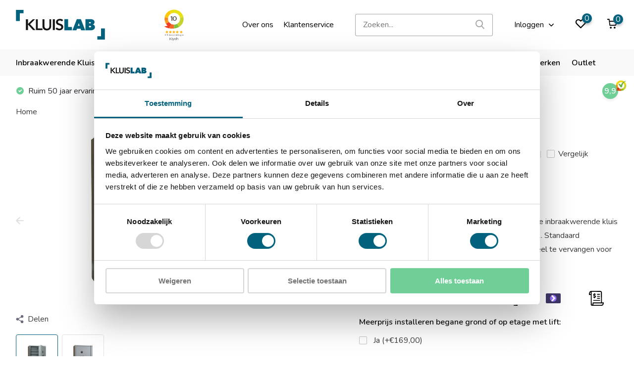

--- FILE ---
content_type: text/html;charset=utf-8
request_url: https://www.kluislab.nl/wertheim-bm-20.html
body_size: 14887
content:
<!doctype html>
<html lang="nl" class="product-page enable-overflow">
	<head>
            <meta charset="utf-8"/>
<!-- [START] 'blocks/head.rain' -->
<!--

  (c) 2008-2026 Lightspeed Netherlands B.V.
  http://www.lightspeedhq.com
  Generated: 23-01-2026 @ 10:09:23

-->
<link rel="canonical" href="https://www.kluislab.nl/wertheim-bm-20.html"/>
<link rel="alternate" href="https://www.kluislab.nl/index.rss" type="application/rss+xml" title="Nieuwe producten"/>
<meta name="robots" content="noodp,noydir"/>
<meta name="google-site-verification" content="PE9dNTJKo3NhKZ6i9hBlo4H7rucs67QnfKB3Usvx1kY"/>
<meta property="og:url" content="https://www.kluislab.nl/wertheim-bm-20.html?source=facebook"/>
<meta property="og:site_name" content="Kluislab"/>
<meta property="og:title" content="Gecertificeerde Wertheim BM 20 kluis kopen"/>
<meta property="og:description" content="Wertheim BM 20 kopen? Ontdek KluisLab. Expert in gecertificeerde documentenkluizen. Professionele installatie &amp; verankering. 3 jaar garantie."/>
<meta property="og:image" content="https://cdn.webshopapp.com/shops/334294/files/392776368/wertheim-wertheim-bm-20.jpg"/>
<script src="https://www.googletagmanager.com/gtag/js?id=AW-356460603"></script>
<script>
window.dataLayer = window.dataLayer || [];
function gtag(){dataLayer.push(arguments);}
gtag('js', new Date());

gtag('config', 'AW-356460603',
{'allow_enhanced_conversions':true});
</script>
<script>
(function(){function t(t,e,r){if("cookie"===t){var n=document.cookie.split(";");for(var o=0;o<n.length;o++){var i=n[o].split("=");if(i[0].trim()===e)return i[1]}}else if("localStorage"===t)return localStorage.getItem(e);else if("jsVariable"===t)return window[e];else console.warn("invalid uid source",t)}function e(e,r,n){var o=document.createElement("script");o.async=!0,o.src=r,e.insertBefore(o,n)}function r(r,n,o,i,a){var c,s=!1;try{var u=navigator.userAgent,f=/Version\/([0-9\._]+)(.*Mobile)?.*Safari.*/.exec(u);f&&parseFloat(f[1])>=16.4&&(c=t(o,i,""),s=!0)}catch(t){console.error(t)}var l=window[a]=window[a]||[];l.push({"gtm.start":(new Date).getTime(),event:"gtm.js"});var g=r+"/script.js?id="+n+(s?"&enableCK=true":"")+(c?"&mcookie="+encodeURIComponent(c):""),d=document.getElementsByTagName("script")[0];e(d.parentNode,g,d)}r('https://toekomst.kluislab.nl',"GTM-WMR2XHG","undefined","undefined","dataLayer")})();
</script>
<!--[if lt IE 9]>
<script src="https://cdn.webshopapp.com/assets/html5shiv.js?2025-02-20"></script>
<![endif]-->
<!-- [END] 'blocks/head.rain' -->
		<meta http-equiv="x-ua-compatible" content="ie=edge">
		<title>Gecertificeerde Wertheim BM 20 kluis kopen - Kluislab</title>
		<meta name="description" content="Wertheim BM 20 kopen? Ontdek KluisLab. Expert in gecertificeerde documentenkluizen. Professionele installatie &amp; verankering. 3 jaar garantie.">
		<meta name="keywords" content="Wertheim, Wertheim, BM, 20">
		<meta name="theme-color" content="#ffffff">
		<meta name="MobileOptimized" content="320">
		<meta name="HandheldFriendly" content="true">
		<meta name="viewport" content="width=device-width, initial-scale=1, initial-scale=1, minimum-scale=1, maximum-scale=1, user-scalable=no">
		<meta name="author" content="https://www.dmws.nl/">
		
		<link rel="preconnect" href="https://fonts.googleapis.com">
		<link rel="dns-prefetch" href="https://fonts.googleapis.com">
				<link rel="preconnect" href="//cdn.webshopapp.com/">
		<link rel="dns-prefetch" href="//cdn.webshopapp.com/">
    
    		<link rel="preload" href="https://fonts.googleapis.com/css?family=Nunito:300,400,500,600,700,800,900%7CNunito:300,400,500,600,700,800,900&display=swap" as="style">
    <link rel="preload" href="https://cdn.webshopapp.com/shops/334294/themes/178825/assets/owl-carousel-min.css?20250811160954" as="style">
    <link rel="preload" href="https://cdn.webshopapp.com/shops/334294/themes/178825/assets/fancybox.css?20250811160954" as="style">
    <link rel="preload" href="https://cdn.webshopapp.com/shops/334294/themes/178825/assets/icomoon.css?20250811160954" as="style">
    <link rel="preload" href="https://cdn.webshopapp.com/shops/334294/themes/178825/assets/compete.css?20250811160954" as="style">
    <link rel="preload" href="https://cdn.webshopapp.com/shops/334294/themes/178825/assets/custom.css?20250811160954" as="style">
    
    <link rel="preload" href="https://cdn.webshopapp.com/shops/334294/themes/178825/assets/jquery-3-4-1-min.js?20250811160954" as="script">
    <link rel="preload" href="https://cdn.webshopapp.com/shops/334294/themes/178825/assets/jquery-ui.js?20250811160954" as="script">
    <link rel="preload" href="https://cdn.webshopapp.com/shops/334294/themes/178825/assets/js-cookie-min.js?20250811160954" as="script">
    <link rel="preload" href="https://cdn.webshopapp.com/shops/334294/themes/178825/assets/owl-carousel-min.js?20250811160954" as="script">
    <link rel="preload" href="https://cdn.webshopapp.com/shops/334294/themes/178825/assets/fancybox.js?20250811160954" as="script">
    <link rel="preload" href="https://cdn.webshopapp.com/shops/334294/themes/178825/assets/lazyload.js?20250811160954" as="script">
    <link rel="preload" href="https://cdn.webshopapp.com/assets/gui.js?2025-02-20" as="script">
    <link rel="preload" href="https://cdn.webshopapp.com/shops/334294/themes/178825/assets/script.js?20250811160954" as="script">
    <link rel="preload" href="https://cdn.webshopapp.com/shops/334294/themes/178825/assets/custom.js?20250811160954" as="script">
        
    <link href="https://fonts.googleapis.com/css?family=Nunito:300,400,500,600,700,800,900%7CNunito:300,400,500,600,700,800,900&display=swap" rel="stylesheet" type="text/css">
    <link rel="stylesheet" href="https://cdn.webshopapp.com/shops/334294/themes/178825/assets/owl-carousel-min.css?20250811160954" type="text/css">
    <link rel="stylesheet" href="https://cdn.webshopapp.com/shops/334294/themes/178825/assets/fancybox.css?20250811160954" type="text/css">
    <link rel="stylesheet" href="https://cdn.webshopapp.com/shops/334294/themes/178825/assets/icomoon.css?20250811160954" type="text/css">
    <link rel="stylesheet" href="https://cdn.webshopapp.com/shops/334294/themes/178825/assets/compete.css?20250811160954" type="text/css">
    <link rel="stylesheet" href="https://cdn.webshopapp.com/shops/334294/themes/178825/assets/custom.css?20250811160954" type="text/css">
    
    <script src="https://cdn.webshopapp.com/shops/334294/themes/178825/assets/jquery-3-4-1-min.js?20250811160954"></script>

		<link rel="icon" type="image/x-icon" href="https://cdn.webshopapp.com/shops/334294/themes/178825/v/1118095/assets/favicon.ico?20220131151408">
		<link rel="apple-touch-icon" href="https://cdn.webshopapp.com/shops/334294/themes/178825/v/1118095/assets/favicon.ico?20220131151408">
    
    <meta name="msapplication-config" content="https://cdn.webshopapp.com/shops/334294/themes/178825/assets/browserconfig.xml?20250811160954">
<meta property="og:title" content="Gecertificeerde Wertheim BM 20 kluis kopen">
<meta property="og:type" content="website"> 
<meta property="og:site_name" content="Kluislab">
<meta property="og:url" content="https://www.kluislab.nl/">
<meta property="og:image" content="https://cdn.webshopapp.com/shops/334294/files/392776368/1000x1000x2/wertheim-wertheim-bm-20.jpg">
<meta name="twitter:title" content="Gecertificeerde Wertheim BM 20 kluis kopen">
<meta name="twitter:description" content="Wertheim BM 20 kopen? Ontdek KluisLab. Expert in gecertificeerde documentenkluizen. Professionele installatie &amp; verankering. 3 jaar garantie.">
<meta name="twitter:site" content="Kluislab">
<meta name="twitter:card" content="https://cdn.webshopapp.com/shops/334294/themes/178825/assets/logo.png?20250811160954">
<meta name="twitter:image" content="https://cdn.webshopapp.com/shops/334294/themes/178825/v/1118967/assets/big-block-bg.jpg?20220131151408">
<script type="application/ld+json">
  [
        {
      "@context": "http://schema.org",
      "@type": "Product", 
      "itemCondition": "https://schema.org/NewCondition",
      "name": "Wertheim Wertheim BM 20",
      "url": "https://www.kluislab.nl/wertheim-bm-20.html",
      "brand": "Wertheim",      "description": "&lt;p&gt;Deze &lt;a href=&quot;https://www.kluislab.nl/brands/wertheim/&quot;&gt;Wertheim kluis&lt;/a&gt; is standaard uitgevoerd met een dubbelbaard sleutelslot, optioneel te vervangen voor een elektronisch codeslot.&lt;/p&gt;<br />
&lt;ul&gt;<br />
&lt;li&gt;Officieel ECB-S EN 1143-1 klasse II gecertificeerde &lt;a href=&quot;https://www.kluislab.nl/documentkluis/&quot;&gt;documentenkluis&lt;/a&gt;&lt;/li&gt;<br />
&lt;li&gt;Perfect voor het veilig opbergen van geld, kostbaarheden, documenten en andere waardevolle objecten&lt;/li&gt;<br />
&lt;li&gt;Voldoet aan de eisen van alle Europese verzekeraars&lt;strong&gt; (meer informatie beschikbaar via de klantenservice)&lt;/strong&gt;&lt;/li&gt;<br />
&lt;/ul&gt;<br />
&lt;p&gt;&lt;strong&gt;Euronorm certificering en sluitwerk&lt;/strong&gt;&lt;/p&gt;<br />
&lt;ul&gt;<br />
&lt;li&gt;Officieel Europees gecertificeerd door ECB-S in de klasse 2 / grade II / CEN 2 conform &lt;a href=&quot;https://www.kluislab.nl/klasse-kluizen/en-1143-1/&quot;&gt;EN 1143-1&lt;/a&gt;&lt;/li&gt;<br />
&lt;li&gt;Waardeberging: € 25.000,- voor contant geld / € 50.000,- voor kostbaarheden&lt;/li&gt;<br />
&lt;li&gt;Brandwerend dubbelwandige constructie conform &lt;a href=&quot;https://www.kluislab.nl/klasse-kluizen/din-4102/&quot;&gt;DIN 4102&lt;/a&gt; bouwwijze&lt;/li&gt;<br />
&lt;li&gt;Kluisdeur is standaard uitgevoerd met een dubbelbaard sleutelslot, optioneel te vervangen voor een electronisch codeslot.&lt;/li&gt;<br />
&lt;li&gt;Optioneel uit te breiden met een alarmbox, seimische kluisdetector of trilcontact.&lt;/li&gt;<br />
&lt;li&gt;Zware stalen ronde verchroomde schoten aan bovenzijde, onderzijde en linkerzijde&lt;/li&gt;<br />
&lt;li&gt;Aan de scharnierzijde valt een blinde schoot in de sponning van de kluis voor extra beveiliging&lt;/li&gt;<br />
&lt;li&gt;Sloten en sluitwerk worden beschermd door mangaanstalen harde platen en relockers&lt;/li&gt;<br />
&lt;/ul&gt;<br />
&lt;p&gt;&lt;strong&gt;Technische specificaties&lt;/strong&gt;&lt;/p&gt;<br />
&lt;ul&gt;<br />
&lt;li&gt;Uitwendige afmetingen: 735 x 545 x 442 mm&lt;/li&gt;<br />
&lt;li&gt;Inwendige afmetingen: 685 x 495 x 310 mm&lt;/li&gt;<br />
&lt;li&gt;Volume: 105 liter&lt;/li&gt;<br />
&lt;li&gt;Gewicht: 205 kg&lt;/li&gt;<br />
&lt;li&gt;Kleur: grijs&lt;/li&gt;<br />
&lt;li&gt;Aantal in hoogte verstelbare uitneembare legborden: 1&lt;/li&gt;<br />
&lt;li&gt;Te verankeren via 1 ankergat in de bodem en 1 ankergat in de achterwand&lt;/li&gt;<br />
&lt;/ul&gt;",      "image": [
"https://cdn.webshopapp.com/shops/334294/files/392776368/1500x1500x2/wertheim-wertheim-bm-20.jpg","https://cdn.webshopapp.com/shops/334294/files/392776372/1500x1500x2/wertheim-wertheim-bm-20.jpg"],
      "gtin13": "8712897020147",      "mpn": "071073201",      "offers": {
  "@type": "Offer",
  "price": "2934.00",
  "url": "https://www.kluislab.nl/wertheim-bm-20.html",
  "priceValidUntil": "2027-01-23",
  "priceCurrency": "EUR",
  "availability": "https://schema.org/InStock",
  "inventoryLevel": "0",
  "shippingDetails": [
    {
      "@type": "OfferShippingDetails",
      "shippingRate": {
        "@type": "MonetaryAmount",
        "value": 0.00,
        "currency": "EUR"
      },
      "shippingDestination": {
        "@type": "DefinedRegion",
        "addressCountry": "NL"
      },
      "deliveryTime": {
        "@type": "ShippingDeliveryTime",
        "handlingTime": {
          "@type": "QuantitativeValue",
          "minValue": 1,
          "maxValue": 6,
          "unitCode": "DAY"
        },
        "transitTime": {
          "@type": "QuantitativeValue",
          "minValue": 0,
          "maxValue": 0,
          "unitCode": "DAY"
        }
      }
    },
    {
      "@type": "OfferShippingDetails",
      "shippingRate": {
        "@type": "MonetaryAmount",
        "value": 0.00,
        "currency": "EUR"
      },
      "shippingDestination": {
        "@type": "DefinedRegion",
        "addressCountry": "BE"
      },
      "deliveryTime": {
        "@type": "ShippingDeliveryTime",
        "handlingTime": {
          "@type": "QuantitativeValue",
          "minValue": 1,
          "maxValue": 6,
          "unitCode": "DAY"
        },
        "transitTime": {
          "@type": "QuantitativeValue",
          "minValue": 0,
          "maxValue": 0,
          "unitCode": "DAY"
        }
      }
    }
  ]
}
,
"hasMerchantReturnPolicy": {
  "@type": "MerchantReturnPolicy",
  "applicableCountry": ["NL", "BE"],
  "returnPolicyCategory": "https://schema.org/MerchantReturnFiniteReturnWindow",
  "merchantReturnDays": 14,
  "returnMethod": "https://schema.org/ReturnByMail",
  "returnFees": "https://schema.org/FreeReturn"
}
          },
        {
      "@context": "http://schema.org/",
      "@type": "Organization",
      "url": "https://www.kluislab.nl/",
      "name": "Kluislab",
      "legalName": "Kluislab",
      "description": "Wertheim BM 20 kopen? Ontdek KluisLab. Expert in gecertificeerde documentenkluizen. Professionele installatie &amp; verankering. 3 jaar garantie.",
      "logo": "https://cdn.webshopapp.com/shops/334294/themes/178825/assets/logo.png?20250811160954",
      "image": "https://cdn.webshopapp.com/shops/334294/themes/178825/v/1118967/assets/big-block-bg.jpg?20220131151408",
      "contactPoint": {
        "@type": "ContactPoint",
        "contactType": "Customer service",
        "telephone": "085 303 8252"
      },
      "address": {
        "@type": "PostalAddress",
        "streetAddress": "De Flammert 1002 E",
        "addressLocality": "Nederland",
        "postalCode": "5854 NA Bergen (LB)",
        "addressCountry": "NL"
      }
         
    },
    { 
      "@context": "http://schema.org", 
      "@type": "WebSite", 
      "url": "https://www.kluislab.nl/", 
      "name": "Kluislab",
      "description": "Wertheim BM 20 kopen? Ontdek KluisLab. Expert in gecertificeerde documentenkluizen. Professionele installatie &amp; verankering. 3 jaar garantie.",
      "author": [
        {
          "@type": "Organization",
          "url": "https://www.dmws.nl/",
          "name": "DMWS B.V.",
          "address": {
            "@type": "PostalAddress",
            "streetAddress": "Klokgebouw 195 (Strijp-S)",
            "addressLocality": "Eindhoven",
            "addressRegion": "NB",
            "postalCode": "5617 AB",
            "addressCountry": "NL"
          }
        }
      ]
    }
  ]
</script>    
	</head>
	<body>
    <ul class="hidden-data hidden"><li>334294</li><li>178825</li><li>ja</li><li>nl</li><li>live</li><li>klantenservice//kluislab/nl</li><li>https://www.kluislab.nl/</li></ul><header id="top" class="scroll-active"><div class="top-wrap fixed default"><section class="main pos-r"><div class="container pos-r"><div class="d-flex align-center justify-between"><div class="d-flex align-center"><div id="mobile-menu-btn" class="d-none show-1000"><div class="hamburger"><span></span><span></span><span></span><span></span></div></div><a href="https://www.kluislab.nl/account/login/" class="hidden show-575-flex"><i class="icon-login"></i></a><div id="logo" class="d-flex align-center"><a href="https://www.kluislab.nl/" accesskey="h"><img class="hide-1000 desktop-logo" src="https://cdn.webshopapp.com/shops/334294/files/393909175/kluislab-logo.svg" alt="Kluislab" height="100" width="180" /><img class="d-none show-1000 mobile-logo" src="https://cdn.webshopapp.com/shops/334294/files/393909175/kluislab-logo.svg" alt="Kluislab" height="100" width="180" /></a><div id="catbtn" class="hide-1000 btn-wrap"><a href="https://www.kluislab.nl/catalog/" class="btn">Alle categorieën <i class="icon-arrow-down"></i></a><div class="categorymenu"><div class="wrap d-flex"><ul class="maincategories"><li data-attribute="inbraakwerende-kluis"><a href="https://www.kluislab.nl/inbraakwerende-kluis/">Inbraakwerende Kluis <i class="icon-arrow-right"></i></a></li><li data-attribute="brandwerende-kluis"><a href="https://www.kluislab.nl/brandwerende-kluis/">Brandwerende Kluis <i class="icon-arrow-right"></i></a></li><li data-attribute="sleutelkluis"><a href="https://www.kluislab.nl/sleutelkluis/">Sleutelkluis <i class="icon-arrow-right"></i></a></li><li data-attribute="afstortkluis"><a href="https://www.kluislab.nl/afstortkluis/">Afstortkluis <i class="icon-arrow-right"></i></a></li><li data-attribute="wapenkluis"><a href="https://www.kluislab.nl/wapenkluis/">Wapenkluis <i class="icon-arrow-right"></i></a></li><li data-attribute="documentkluis"><a href="https://www.kluislab.nl/documentkluis/">Documentkluis <i class="icon-arrow-right"></i></a></li><li data-attribute="klasse-kluizen"><a href="https://www.kluislab.nl/klasse-kluizen/">Klasse kluizen <i class="icon-arrow-right"></i></a></li><li data-attribute="vloerkluis"><a href="https://www.kluislab.nl/vloerkluis/">Vloerkluis <i class="icon-arrow-right"></i></a></li></ul><div class="subcategories"><div class="wrapper" data-category="inbraakwerende-kluis"><h4>Inbraakwerende Kluis</h4><ul><li class="sub"><a href="https://www.kluislab.nl/inbraakwerende-kluis/kleine-kluis/">Kleine Kluis</a></li></ul><ul><li class="sub"><a href="https://www.kluislab.nl/inbraakwerende-kluis/elektronische-kluizen/">Elektronische kluizen</a></li></ul><ul><li class="sub"><a href="https://www.kluislab.nl/inbraakwerende-kluis/kluis-met-sleutelslot/">Kluis met sleutelslot</a></li></ul><ul><li class="sub"><a href="https://www.kluislab.nl/inbraakwerende-kluis/goedkope-kluis/">Goedkope kluis</a></li></ul><ul><li class="sub"><a href="https://www.kluislab.nl/inbraakwerende-kluis/privekluis/">Privékluis</a></li></ul><ul><li class="sub"><a href="https://www.kluislab.nl/inbraakwerende-kluis/geldkluis/">Geldkluis</a></li></ul></div><div class="wrapper" data-category="brandwerende-kluis"><h4>Brandwerende Kluis</h4><ul><li class="sub"><a href="https://www.kluislab.nl/brandwerende-kluis/brandwerende-kluis-30-minuten/">Brandwerende kluis 30 minuten</a></li></ul><ul><li class="sub"><a href="https://www.kluislab.nl/brandwerende-kluis/brandwerende-kluis-60-minuten/">Brandwerende kluis 60 minuten</a></li></ul><ul><li class="sub"><a href="https://www.kluislab.nl/brandwerende-kluis/brandwerende-kluis-90-minuten/">Brandwerende kluis 90 minuten</a></li></ul><ul><li class="sub"><a href="https://www.kluislab.nl/brandwerende-kluis/brandwerende-kluis-120-minuten/">Brandwerende kluis 120 minuten</a></li></ul></div><div class="wrapper" data-category="sleutelkluis"><h4>Sleutelkluis</h4></div><div class="wrapper" data-category="afstortkluis"><h4>Afstortkluis</h4></div><div class="wrapper" data-category="wapenkluis"><h4>Wapenkluis</h4><ul><li class="sub"><a href="https://www.kluislab.nl/wapenkluis/geweerkluis/">Geweerkluis</a></li></ul><ul><li class="sub"><a href="https://www.kluislab.nl/wapenkluis/pistoolkluis/">Pistoolkluis</a></li></ul></div><div class="wrapper" data-category="documentkluis"><h4>Documentkluis</h4></div><div class="wrapper" data-category="klasse-kluizen"><h4>Klasse kluizen</h4><ul><li class="sub"><a href="https://www.kluislab.nl/klasse-kluizen/en-1143-1/">EN-1143-1 </a></li></ul><ul><li class="sub"><a href="https://www.kluislab.nl/klasse-kluizen/en-14450/">EN-14450</a></li></ul><ul><li class="sub"><a href="https://www.kluislab.nl/klasse-kluizen/nt-fire-017/">NT Fire 017</a></li></ul><ul><li class="sub"><a href="https://www.kluislab.nl/klasse-kluizen/en-15659/">EN-15659</a></li></ul><ul><li class="sub"><a href="https://www.kluislab.nl/klasse-kluizen/en-1047-1/">EN-1047-1</a></li></ul><ul><li class="sub"><a href="https://www.kluislab.nl/klasse-kluizen/din-4102/">DIN 4102</a></li></ul></div><div class="wrapper" data-category="vloerkluis"><h4>Vloerkluis</h4></div></div></div></div></div></div></div><div class="kiy-widge"><iframe frameborder="0" allowtransparency="true" src="https://www.kiyoh.com/retrieve-widget.html?color=white&allowTransparency=false&button=false&lang=nl&tenantId=98&locationId=1065452" width="60" height="100"></iframe></div><div class="d-flex align-center justify-end top-nav"><a style="margin-right:20px;" href="https://www.kluislab.nl/service/about/" class="hide-1000">Over ons</a><a href="/service/" class="hide-1000">Klantenservice</a><div id="showSearch" class="hide-575"><input type="search" value="" placeholder="Zoeken..."><button type="submit" title="Zoeken" disabled="disabled"><i class="icon-search"></i></button></div><div class="login with-drop hide-575"><a href="https://www.kluislab.nl/account/login/"><span>Inloggen <i class="icon-arrow-down"></i></span></a><div class="dropdown"><form method="post" id="formLogin" action="https://www.kluislab.nl/account/loginPost/?return=https://www.kluislab.nl/wertheim-bm-20.html"><h3>Inloggen</h3><p>Maak bestellen nóg makkelijker!</p><div><label for="formLoginEmail">E-mailadres<span class="c-negatives">*</span></label><input type="email" id="formLoginEmail" name="email" placeholder="E-mailadres" autocomplete='email' tabindex=1 required></div><div><label for="formLoginPassword">Wachtwoord</label><a href="https://www.kluislab.nl/account/password/" class="forgot" tabindex=6>Wachtwoord vergeten?</a><input type="password" id="formLoginPassword" name="password" placeholder="Wachtwoord" autocomplete="current-password" tabindex=2 required></div><div><input type="hidden" name="key" value="2bd3cd52ce1979590e2fd7f756f768f6" /><input type="hidden" name="type" value="login" /><button type="submit" onclick="$('#formLogin').submit(); return false;" class="btn" tabindex=3>Inloggen</button></div></form><div><p class="register">Nog geen account? <a href="https://www.kluislab.nl/account/register/" tabindex=5>Account aanmaken</a></p></div></div></div><div class="favorites"><a href="https://www.kluislab.nl/account/wishlist/" class="count"><span class="items" data-wishlist-items="">0</span><i class="icon-wishlist"></i></a></div><div class="cart with-drop"><a href="https://www.kluislab.nl/cart/" class="count"><span>0</span><i class="icon-cart"></i></a><div class="dropdown"><h3>Winkelwagen</h3><i class="icon-close hidden show-575"></i><p>Uw winkelwagen is leeg</p></div></div></div></div></div><div class="search-autocomplete"><div id="searchExpanded"><div class="container pos-r d-flex align-center"><form action="https://www.kluislab.nl/search/" method="get" id="formSearch"  class="search-form d-flex align-center"  data-search-type="desktop"><span onclick="$(this).closest('form').submit();" title="Zoeken" class="search-icon"><i class="icon-search"></i></span><input type="text" name="q" autocomplete="off"  value="" placeholder="Zoeken" class="standard-input" data-input="desktop"/></form><div class="close hide-575">Sluiten</div></div><div class="overlay hide-575"></div></div><div class="container pos-r"><div id="searchResults" class="results-wrap with-filter with-cats" data-search-type="desktop"><div class="close"><i class="icon-close"></i></div><h4>Categorieën</h4><div class="categories hidden"><ul class="d-flex"></ul></div><div class="d-flex justify-between"><div class="filter-scroll-wrap"><div class="filter-scroll"><div class="subtitle title-font">Filters</div><form data-search-type="desktop"><div class="filter-boxes"><div class="filter-wrap sort"><select name="sort" class="custom-select"></select></div></div><div class="filter-boxes custom-filters"></div></form></div></div><ul class="search-products products-livesearch"></ul></div><div class="more"><a href="#" class="btn accent">Bekijk alle resultaten <span>(0)</span></a></div></div></div></div></section><section id="menu" class="hide-1000 dropdown"><div class="container"><nav class="menu"><ul class="d-flex align-center"><li class="item has-children"><a class="itemLink" href="https://www.kluislab.nl/inbraakwerende-kluis/" title="Inbraakwerende Kluis">Inbraakwerende Kluis</a><ul class="subnav"><li class="subitem"><a class="subitemLink " href="https://www.kluislab.nl/inbraakwerende-kluis/kleine-kluis/" title="Kleine Kluis">Kleine Kluis</a></li><li class="subitem"><a class="subitemLink " href="https://www.kluislab.nl/inbraakwerende-kluis/elektronische-kluizen/" title="Elektronische kluizen">Elektronische kluizen</a></li><li class="subitem"><a class="subitemLink " href="https://www.kluislab.nl/inbraakwerende-kluis/kluis-met-sleutelslot/" title="Kluis met sleutelslot">Kluis met sleutelslot</a></li><li class="subitem"><a class="subitemLink " href="https://www.kluislab.nl/inbraakwerende-kluis/goedkope-kluis/" title="Goedkope kluis">Goedkope kluis</a></li><li class="subitem"><a class="subitemLink " href="https://www.kluislab.nl/inbraakwerende-kluis/privekluis/" title="Privékluis">Privékluis</a></li><li class="subitem"><a class="subitemLink " href="https://www.kluislab.nl/inbraakwerende-kluis/geldkluis/" title="Geldkluis">Geldkluis</a></li></ul></li><li class="item has-children"><a class="itemLink" href="https://www.kluislab.nl/brandwerende-kluis/" title="Brandwerende Kluis">Brandwerende Kluis</a><ul class="subnav"><li class="subitem"><a class="subitemLink " href="https://www.kluislab.nl/brandwerende-kluis/brandwerende-kluis-30-minuten/" title="Brandwerende kluis 30 minuten">Brandwerende kluis 30 minuten</a></li><li class="subitem"><a class="subitemLink " href="https://www.kluislab.nl/brandwerende-kluis/brandwerende-kluis-60-minuten/" title="Brandwerende kluis 60 minuten">Brandwerende kluis 60 minuten</a></li><li class="subitem"><a class="subitemLink " href="https://www.kluislab.nl/brandwerende-kluis/brandwerende-kluis-90-minuten/" title="Brandwerende kluis 90 minuten">Brandwerende kluis 90 minuten</a></li><li class="subitem"><a class="subitemLink " href="https://www.kluislab.nl/brandwerende-kluis/brandwerende-kluis-120-minuten/" title="Brandwerende kluis 120 minuten">Brandwerende kluis 120 minuten</a></li></ul></li><li class="item"><a class="itemLink" href="https://www.kluislab.nl/sleutelkluis/" title="Sleutelkluis">Sleutelkluis</a></li><li class="item"><a class="itemLink" href="https://www.kluislab.nl/afstortkluis/" title="Afstortkluis">Afstortkluis</a></li><li class="item has-children"><a class="itemLink" href="https://www.kluislab.nl/wapenkluis/" title="Wapenkluis">Wapenkluis</a><ul class="subnav"><li class="subitem"><a class="subitemLink " href="https://www.kluislab.nl/wapenkluis/geweerkluis/" title="Geweerkluis">Geweerkluis</a></li><li class="subitem"><a class="subitemLink " href="https://www.kluislab.nl/wapenkluis/pistoolkluis/" title="Pistoolkluis">Pistoolkluis</a></li></ul></li><li class="item"><a class="itemLink" href="https://www.kluislab.nl/documentkluis/" title="Documentkluis">Documentkluis</a></li><li class="item has-children"><a class="itemLink" href="https://www.kluislab.nl/klasse-kluizen/" title="Klasse kluizen">Klasse kluizen</a><ul class="subnav"><li class="subitem"><a class="subitemLink " href="https://www.kluislab.nl/klasse-kluizen/en-1143-1/" title="EN-1143-1 ">EN-1143-1 </a></li><li class="subitem"><a class="subitemLink " href="https://www.kluislab.nl/klasse-kluizen/en-14450/" title="EN-14450">EN-14450</a></li><li class="subitem"><a class="subitemLink " href="https://www.kluislab.nl/klasse-kluizen/nt-fire-017/" title="NT Fire 017">NT Fire 017</a></li><li class="subitem"><a class="subitemLink " href="https://www.kluislab.nl/klasse-kluizen/en-15659/" title="EN-15659">EN-15659</a></li><li class="subitem"><a class="subitemLink " href="https://www.kluislab.nl/klasse-kluizen/en-1047-1/" title="EN-1047-1">EN-1047-1</a></li><li class="subitem"><a class="subitemLink " href="https://www.kluislab.nl/klasse-kluizen/din-4102/" title="DIN 4102">DIN 4102</a></li></ul></li><li class="item"><a class="itemLink" href="https://www.kluislab.nl/vloerkluis/" title="Vloerkluis">Vloerkluis</a></li><li class="item"><a href="https://www.kluislab.nl/brands/" title="Merken" class="itemLink">Merken</a></li><li class="item"><a href="https://www.kluislab.nl/collection/offers/" title="Outlet" class="itemLink">Outlet</a></li></ul></nav></div></section><div id="mobileMenu" class="hide"><div class="wrap"><ul><li class="all hidden"><a href="#"><i class="icon-nav-left"></i>Alle categorieën</a></li><li class="cat has-children"><a class="itemLink" href="https://www.kluislab.nl/inbraakwerende-kluis/" title="Inbraakwerende Kluis">Inbraakwerende Kluis<i class="icon-arrow-right"></i></a><ul class="subnav hidden"><li class="subitem"><a class="subitemLink" href="https://www.kluislab.nl/inbraakwerende-kluis/kleine-kluis/" title="Kleine Kluis">Kleine Kluis</a></li><li class="subitem"><a class="subitemLink" href="https://www.kluislab.nl/inbraakwerende-kluis/elektronische-kluizen/" title="Elektronische kluizen">Elektronische kluizen</a></li><li class="subitem"><a class="subitemLink" href="https://www.kluislab.nl/inbraakwerende-kluis/kluis-met-sleutelslot/" title="Kluis met sleutelslot">Kluis met sleutelslot</a></li><li class="subitem"><a class="subitemLink" href="https://www.kluislab.nl/inbraakwerende-kluis/goedkope-kluis/" title="Goedkope kluis">Goedkope kluis</a></li><li class="subitem"><a class="subitemLink" href="https://www.kluislab.nl/inbraakwerende-kluis/privekluis/" title="Privékluis">Privékluis</a></li><li class="subitem"><a class="subitemLink" href="https://www.kluislab.nl/inbraakwerende-kluis/geldkluis/" title="Geldkluis">Geldkluis</a></li></ul></li><li class="cat has-children"><a class="itemLink" href="https://www.kluislab.nl/brandwerende-kluis/" title="Brandwerende Kluis">Brandwerende Kluis<i class="icon-arrow-right"></i></a><ul class="subnav hidden"><li class="subitem"><a class="subitemLink" href="https://www.kluislab.nl/brandwerende-kluis/brandwerende-kluis-30-minuten/" title="Brandwerende kluis 30 minuten">Brandwerende kluis 30 minuten</a></li><li class="subitem"><a class="subitemLink" href="https://www.kluislab.nl/brandwerende-kluis/brandwerende-kluis-60-minuten/" title="Brandwerende kluis 60 minuten">Brandwerende kluis 60 minuten</a></li><li class="subitem"><a class="subitemLink" href="https://www.kluislab.nl/brandwerende-kluis/brandwerende-kluis-90-minuten/" title="Brandwerende kluis 90 minuten">Brandwerende kluis 90 minuten</a></li><li class="subitem"><a class="subitemLink" href="https://www.kluislab.nl/brandwerende-kluis/brandwerende-kluis-120-minuten/" title="Brandwerende kluis 120 minuten">Brandwerende kluis 120 minuten</a></li></ul></li><li class="cat"><a class="itemLink" href="https://www.kluislab.nl/sleutelkluis/" title="Sleutelkluis">Sleutelkluis</a></li><li class="cat"><a class="itemLink" href="https://www.kluislab.nl/afstortkluis/" title="Afstortkluis">Afstortkluis</a></li><li class="cat has-children"><a class="itemLink" href="https://www.kluislab.nl/wapenkluis/" title="Wapenkluis">Wapenkluis<i class="icon-arrow-right"></i></a><ul class="subnav hidden"><li class="subitem"><a class="subitemLink" href="https://www.kluislab.nl/wapenkluis/geweerkluis/" title="Geweerkluis">Geweerkluis</a></li><li class="subitem"><a class="subitemLink" href="https://www.kluislab.nl/wapenkluis/pistoolkluis/" title="Pistoolkluis">Pistoolkluis</a></li></ul></li><li class="cat"><a class="itemLink" href="https://www.kluislab.nl/documentkluis/" title="Documentkluis">Documentkluis</a></li><li class="cat has-children"><a class="itemLink" href="https://www.kluislab.nl/klasse-kluizen/" title="Klasse kluizen">Klasse kluizen<i class="icon-arrow-right"></i></a><ul class="subnav hidden"><li class="subitem"><a class="subitemLink" href="https://www.kluislab.nl/klasse-kluizen/en-1143-1/" title="EN-1143-1 ">EN-1143-1 </a></li><li class="subitem"><a class="subitemLink" href="https://www.kluislab.nl/klasse-kluizen/en-14450/" title="EN-14450">EN-14450</a></li><li class="subitem"><a class="subitemLink" href="https://www.kluislab.nl/klasse-kluizen/nt-fire-017/" title="NT Fire 017">NT Fire 017</a></li><li class="subitem"><a class="subitemLink" href="https://www.kluislab.nl/klasse-kluizen/en-15659/" title="EN-15659">EN-15659</a></li><li class="subitem"><a class="subitemLink" href="https://www.kluislab.nl/klasse-kluizen/en-1047-1/" title="EN-1047-1">EN-1047-1</a></li><li class="subitem"><a class="subitemLink" href="https://www.kluislab.nl/klasse-kluizen/din-4102/" title="DIN 4102">DIN 4102</a></li></ul></li><li class="cat"><a class="itemLink" href="https://www.kluislab.nl/vloerkluis/" title="Vloerkluis">Vloerkluis</a></li><li class="other all"><a href="https://www.kluislab.nl/catalog/">Alle categorieën</a></li><li class="other"><a href="/service/">Klantenservice</a></li><li class="other"><a href="https://www.kluislab.nl/service/about/" class="itemLink">Over ons</a></li><li class="other"><a href="https://www.kluislab.nl/account/login/">Inloggen</a></li></ul></div></div></div><div class="below-main"></div><div class="usps"><div class="container"><div class="d-flex align-center justify-between"><ul class="d-flex align-center usps-slider owl-carousel"><li class="announcement"><i class="icon-check-white"></i>Team van specialisten</li><li><i class="icon-check-white"></i><span class="hide-1200">                  Ruim 50 jaar ervaring
                </span><span class="d-none show-1200-inline">Ruim 50 jaar ervaring</span></li><li><i class="icon-check-white"></i><span class="hide-1200">                  Erkend door verzekeraars
                </span><span class="d-none show-1200-inline">Erkend door verzekeraars</span></li><li><i class="icon-check-white"></i><span class="hide-1200">                  Bezoek onze showroom
                </span><span class="d-none show-1200-inline">Bezoek onze showroom</span></li></ul><ul><li class="feedback-company hide-575"><a href="https://www.kiyoh.com/reviews/1065452/kluislab_nl?from=widget&amp;lang=nl" target="_blank"><span>9,9</span><img class="lazy" src="https://cdn.webshopapp.com/shops/334294/themes/178825/assets/lazy-preload.jpg?20250811160954" data-src="https://cdn.webshopapp.com/shops/334294/themes/178825/assets/feedback-image.png?20250811160954" alt="Feedback widget" height="23" width="23" /></a></li></ul></div></div></div><div class="kiywidg2" style="width: 100%; height: 50px;padding-left:25%;"><iframe frameborder="0" allowtransparency="true" src="https://www.kiyoh.com/retrieve-widget.html?color=white&allowTransparency=true&button=false&lang=nl&tenantId=98&locationId=1065452" width="200" height="50"></iframe></div></header><div class="messages-wrapper"><div class="container pos-r"></div></div><nav class="breadcrumbs"><div class="container"><ol class="d-flex hide-575"><li><a href="https://www.kluislab.nl/">Home</a></li></ol><ol class="hidden show-575-flex"><li><i class="icon-arrow-right"></i><a href="https://www.kluislab.nl/">Home</a></li></ol></div></nav><section id="product"><div class="container"><article class="content d-flex justify-between"><a href="https://www.kluislab.nl/account/" class="add-to-wishlist hidden show-575-flex"><i class="icon-wishlist"></i></a><div class="gallery"><div class="featured"><div class="owl-carousel product-img-main"><div class="item"><img class="lazy" height="360" src="https://cdn.webshopapp.com/shops/334294/themes/178825/assets/lazy-preload.jpg?20250811160954" data-src="https://cdn.webshopapp.com/shops/334294/files/392776368/wertheim-wertheim-bm-20.jpg" alt="Wertheim BM 20"></div><div class="item"><img class="lazy" height="360" src="https://cdn.webshopapp.com/shops/334294/themes/178825/assets/lazy-preload.jpg?20250811160954" data-src="https://cdn.webshopapp.com/shops/334294/files/392776372/wertheim-wertheim-bm-20.jpg" alt="Wertheim BM 20"></div></div><div class="share hide-768"><i class="icon-share"></i> Delen
            <ul class="list-social d-flex align-center"><li class="mail"><a href="/cdn-cgi/l/email-protection#[base64]"><i class="icon-email"></i></a></li><li class="fb"><a href="https://www.facebook.com/sharer/sharer.php?u=https://www.kluislab.nl/wertheim-bm-20.html" target="_blank" rel="noopener"><i class="icon-facebook"></i></a></li><li class="tw"><a href="https://twitter.com/home?status=https://www.kluislab.nl/wertheim-bm-20.html" target="_blank" rel="noopener"><i class="icon-twitter"></i></a></li><li class="whatsapp"><a href="https://api.whatsapp.com/send?text=Wertheim BM 20%3A+https://www.kluislab.nl/wertheim-bm-20.html" target="_blank" rel="noopener"><i class="icon-whatsapp"></i></a></li></ul></div><div class="product-img-nav d-flex align-center hide-575"><div class="owl-carousel product-thumbs"><div class="item"><img class="lazy" height="81" src="https://cdn.webshopapp.com/shops/334294/themes/178825/assets/lazy-preload.jpg?20250811160954" data-src="https://cdn.webshopapp.com/shops/334294/files/392776368/162x162x2/wertheim-wertheim-bm-20.jpg" alt="Wertheim BM 20"></div><div class="item"><img class="lazy" height="81" src="https://cdn.webshopapp.com/shops/334294/themes/178825/assets/lazy-preload.jpg?20250811160954" data-src="https://cdn.webshopapp.com/shops/334294/files/392776372/162x162x2/wertheim-wertheim-bm-20.jpg" alt="Wertheim BM 20"></div></div></div></div></div><div class="data"><header class="title"><div class="brand hidden show-575"><a href="https://www.kluislab.nl/brands/wertheim/">Wertheim</a></div><h1>Wertheim BM 20</h1><div class="meta"><div class="stars"><a href="#reviews"><i class="icon-star-grey"></i><i class="icon-star-grey"></i><i class="icon-star-grey"></i><i class="icon-star-grey"></i><i class="icon-star-grey"></i></a></div><div class="link"><a href="https://www.kluislab.nl/inbraakwerende-kluis/">Toon alle Inbraakwerende Kluis</a></div><div class="brand hide-575">Merk: <a href="https://www.kluislab.nl/brands/wertheim/">Wertheim</a></div><div class="compare d-flex align-center check hide-575"><label for="add_compare_130687283" class="compare d-flex align-center"><input class="compare-check" id="add_compare_130687283" type="checkbox" value="" data-add-url="https://www.kluislab.nl/compare/add/258943383/" data-del-url="https://www.kluislab.nl/compare/delete/258943383/" data-id="130687283" ><span class="checkmark"></span><i class="icon-check-white"></i> Vergelijk
                </label></div></div></header><div class="price"><div class="for"><span>2.934,-</span><span class="hurry"><i class="icon-info"></i>  Op voorraad</span></div><div class="legal"><div class="unit-price"></div></div></div><a href="#reviews">Bekijk de reviews</a><br><br><div class="description">Moderne kwalitatieve officieel ECB-S gecertificeerde inbraakwerende kluis in de klasse 2 / grade II / CEN 2 conform EN 1143-1. Standaard uitgevoerd met een dubbelbaard sleutelslot, optioneel te vervangen voor een electronisch codeslot.... <a href="#description">Toon meer <i class="icon-arrow-down"></i></a></div><span>Betrouwbaar & veilig betalen</span><div class="payments d-flex justify-around dmws-payments"><img class="lazy" src="https://cdn.webshopapp.com/shops/334294/themes/178825/assets/lazy-preload.jpg?20250811160954" data-src="https://cdn.webshopapp.com/shops/334294/themes/178825/assets/z-ideal.svg?20250811160954" alt="ideal" width="30" height="21"><img class="lazy" src="https://cdn.webshopapp.com/shops/334294/themes/178825/assets/lazy-preload.jpg?20250811160954" data-src="https://cdn.webshopapp.com/shops/334294/themes/178825/assets/z-mistercash.svg?20250811160954" alt="mistercash" width="30" height="21"><img class="lazy" src="https://cdn.webshopapp.com/shops/334294/themes/178825/assets/lazy-preload.jpg?20250811160954" data-src="https://cdn.webshopapp.com/shops/334294/themes/178825/assets/z-banktransfer.svg?20250811160954" alt="banktransfer" width="30" height="21"><img class="lazy" src="https://cdn.webshopapp.com/shops/334294/themes/178825/assets/lazy-preload.jpg?20250811160954" data-src="https://cdn.webshopapp.com/shops/334294/themes/178825/assets/z-cash.svg?20250811160954" alt="cash" width="30" height="21"><img class="lazy" src="https://cdn.webshopapp.com/shops/334294/themes/178825/assets/lazy-preload.jpg?20250811160954" data-src="https://cdn.webshopapp.com/shops/334294/themes/178825/assets/z-digitalwallet.svg?20250811160954" alt="digitalwallet" width="30" height="21"><img class="lazy" src="https://cdn.webshopapp.com/shops/334294/themes/178825/assets/lazy-preload.jpg?20250811160954" data-src="https://cdn.webshopapp.com/shops/334294/themes/178825/assets/z-invoice.svg?20250811160954" alt="invoice" width="30" height="21"></div><br><form action="https://www.kluislab.nl/cart/add/258943383/" id="product_configure_form" method="post" class="actions d-flex  hide-variant-dropdown"><div class="variations"><div class="image-variants pos-r"><div class="variant-blocks owl-carousel"></div></div><input type="hidden" name="bundle_id" id="product_configure_bundle_id" value=""><div class="product-configure"><div class="product-configure-custom" role="region" aria-label="Product configurations"><div class="product-configure-custom-option"  role="group" aria-label="Meerprijs installeren begane grond of op etage met lift"><label id="gui-product-custom-field-title-7792849">Meerprijs installeren begane grond of op etage met lift:</label><div class="product-configure-custom-option-item"><input name="custom[7792849][]" id="product_configure_custom_7792849_66647432" type="checkbox" value="66647432" /><label for="product_configure_custom_7792849_66647432">Ja (+€169,00)</label><div class="product-configure-clear"></div></div><div class="product-configure-clear"></div></div><div class="product-configure-custom-option"  role="group" aria-label="Meerprijs installeren op 1e etage via trap"><label id="gui-product-custom-field-title-7792850">Meerprijs installeren op 1e etage via trap:</label><div class="product-configure-custom-option-item"><input name="custom[7792850][]" id="product_configure_custom_7792850_66647433" type="checkbox" value="66647433" /><label for="product_configure_custom_7792850_66647433">Ja (+€249,00)</label><div class="product-configure-clear"></div></div><div class="product-configure-clear"></div></div><div class="product-configure-custom-option"  role="group" aria-label="Meerprijs electronisch codeslot i.p.v. sleutelslot"><label id="gui-product-custom-field-title-7792851">Meerprijs electronisch codeslot i.p.v. sleutelslot:</label><div class="product-configure-custom-option-item"><input name="custom[7792851][]" id="product_configure_custom_7792851_66647434" type="checkbox" value="66647434" /><label for="product_configure_custom_7792851_66647434">Ja (+€299,00)</label><div class="product-configure-clear"></div></div><div class="product-configure-clear"></div></div><div class="product-configure-custom-option"  role="group" aria-label="Ik installeer de kluis graag zelf"><label id="gui-product-custom-field-title-7792852">Ik installeer de kluis graag zelf:</label><div class="product-configure-custom-option-item"><input name="custom[7792852][]" id="product_configure_custom_7792852_66647435" type="checkbox" value="66647435" /><label for="product_configure_custom_7792852_66647435">Ja, levering tot aan uw voordeur</label><div class="product-configure-clear"></div></div><div class="product-configure-clear"></div></div></div></div></div><div class="cart d-flex align-center justify-between big default"><div class="qty"><input type="number" name="quantity" value="1" min="0" /><div class="change"><a href="javascript:;" onclick="updateQuantity('up');" class="up">+</a><a href="javascript:;" onclick="updateQuantity('down');" class="down">-</a></div></div><a href="javascript:;" onclick="$('#product_configure_form').submit();" class="btn addtocart icon hidden show-768-flex" title="Toevoegen aan winkelwagen"><i class="icon-cart"></i> Toevoegen aan winkelwagen</a><a href="javascript:;" onclick="$('#product_configure_form').submit();" class="btn addtocart icon hide-768" title="Toevoegen aan winkelwagen"><i class="icon-cart"></i> Toevoegen aan winkelwagen</a><a href="https://www.kluislab.nl/account/" class="btn grey icon add-to-wishlist hide-575"></a></div></form><div class="usps"><ul class="list"><li><i class="icon-check-white"></i>24/7 bereikbaar</li><li><i class="icon-check-white"></i>Bezoek onze showroom</li><li><i class="icon-check-white"></i>Team van specialisten</li></ul></div><div class="check hidden show-575"><label for="add_compare_130687283" class="compare d-flex align-center"><input class="compare-check" id="add_compare_130687283" type="checkbox" value="" data-add-url="https://www.kluislab.nl/compare/add/258943383/" data-del-url="https://www.kluislab.nl/compare/delete/258943383/" data-id="130687283" ><span class="checkmark"></span><i class="icon-check-white"></i> Vergelijk
            </label></div></div></article></div><div class="popup gallery-popup"><div class="container d-flex align-center justify-center h-100"><div class="wrap"><i class="icon-close"></i><div class="images-wrap owl-carousel popup-images"><div class="item"><img class="lazy" height="600" src="https://cdn.webshopapp.com/shops/334294/themes/178825/assets/lazy-preload.jpg?20250811160954" data-src="https://cdn.webshopapp.com/shops/334294/files/392776368/wertheim-wertheim-bm-20.jpg" alt="Wertheim BM 20"></div><div class="item"><img class="lazy" height="600" src="https://cdn.webshopapp.com/shops/334294/themes/178825/assets/lazy-preload.jpg?20250811160954" data-src="https://cdn.webshopapp.com/shops/334294/files/392776372/wertheim-wertheim-bm-20.jpg" alt="Wertheim BM 20"></div></div><div class="owl-carousel popup-images-nav"><div class="item"><img class="lazy" height="81" src="https://cdn.webshopapp.com/shops/334294/themes/178825/assets/lazy-preload.jpg?20250811160954" data-src="https://cdn.webshopapp.com/shops/334294/files/392776368/162x162x2/wertheim-wertheim-bm-20.jpg" alt="Wertheim BM 20"></div><div class="item"><img class="lazy" height="81" src="https://cdn.webshopapp.com/shops/334294/themes/178825/assets/lazy-preload.jpg?20250811160954" data-src="https://cdn.webshopapp.com/shops/334294/files/392776372/162x162x2/wertheim-wertheim-bm-20.jpg" alt="Wertheim BM 20"></div></div></div></div></div></section><section id="product-content"><nav class="product-navigation hide-1000"><div class="container"><ul><li><a href="#description" class="active">Productomschrijving</a></li><li><a href="#reviews">Reviews</a></li></ul></div></nav><div class="container"><section id="description" class="description d-flex justify-between w-50"><h3 class="hidden show-575">Productomschrijving<i class="icon-arrow-down"></i></h3><div class="desc-wrap"><div class="desc"><h3 class="hide-575">Productomschrijving</h3><div class="wrapper show"><div class="inner"><p>Deze <a href="https://www.kluislab.nl/brands/wertheim/">Wertheim kluis</a> is standaard uitgevoerd met een dubbelbaard sleutelslot, optioneel te vervangen voor een elektronisch codeslot.</p><ul><li>Officieel ECB-S EN 1143-1 klasse II gecertificeerde <a href="https://www.kluislab.nl/documentkluis/">documentenkluis</a></li><li>Perfect voor het veilig opbergen van geld, kostbaarheden, documenten en andere waardevolle objecten</li><li>Voldoet aan de eisen van alle Europese verzekeraars<strong> (meer informatie beschikbaar via de klantenservice)</strong></li></ul><p><strong>Euronorm certificering en sluitwerk</strong></p><ul><li>Officieel Europees gecertificeerd door ECB-S in de klasse 2 / grade II / CEN 2 conform <a href="https://www.kluislab.nl/klasse-kluizen/en-1143-1/">EN 1143-1</a></li><li>Waardeberging: € 25.000,- voor contant geld / € 50.000,- voor kostbaarheden</li><li>Brandwerend dubbelwandige constructie conform <a href="https://www.kluislab.nl/klasse-kluizen/din-4102/">DIN 4102</a> bouwwijze</li><li>Kluisdeur is standaard uitgevoerd met een dubbelbaard sleutelslot, optioneel te vervangen voor een electronisch codeslot.</li><li>Optioneel uit te breiden met een alarmbox, seimische kluisdetector of trilcontact.</li><li>Zware stalen ronde verchroomde schoten aan bovenzijde, onderzijde en linkerzijde</li><li>Aan de scharnierzijde valt een blinde schoot in de sponning van de kluis voor extra beveiliging</li><li>Sloten en sluitwerk worden beschermd door mangaanstalen harde platen en relockers</li></ul><p><strong>Technische specificaties</strong></p><ul><li>Uitwendige afmetingen: 735 x 545 x 442 mm</li><li>Inwendige afmetingen: 685 x 495 x 310 mm</li><li>Volume: 105 liter</li><li>Gewicht: 205 kg</li><li>Kleur: grijs</li><li>Aantal in hoogte verstelbare uitneembare legborden: 1</li><li>Te verankeren via 1 ankergat in de bodem en 1 ankergat in de achterwand</li></ul></div></div></div></div></section><section id="specs" class="w-50 dmws-specs"><h3>Specificaties<i class="icon-arrow-down hidden show-575"></i></h3><div><dl class="show-all"><div><dt>Artikelnummer
                <dd>071073201</dd></div></dl></div></section><section id="share" class="hidden show-575"><h3>Delen<i class="icon-arrow-down"></i></h3><div class="share"><ul class="list-social d-flex align-center"><li class="mail"><a href="/cdn-cgi/l/email-protection#[base64]"><i class="icon-email"></i></a></li><li class="fb"><a href="https://www.facebook.com/sharer/sharer.php?u=https://www.kluislab.nl/wertheim-bm-20.html" target="_blank" rel="noopener"><i class="icon-facebook"></i></a></li><li class="tw"><a href="https://twitter.com/home?status=https://www.kluislab.nl/wertheim-bm-20.html" target="_blank" rel="noopener"><i class="icon-twitter"></i></a></li><li class="whatsapp"><a href="https://api.whatsapp.com/send?text=Wertheim BM 20%3A+https://www.kluislab.nl/wertheim-bm-20.html" target="_blank" rel="noopener"><i class="icon-whatsapp"></i></a></li></ul></div></section></div></section><section id="add-to-cart" class="hide-575"><div class="container"><div class="product-wrap d-flex align-center justify-between"><div class="img"><img class="lazy" src="https://cdn.webshopapp.com/shops/334294/themes/178825/assets/lazy-preload.jpg?20250811160954" data-src="https://cdn.webshopapp.com/shops/334294/files/392776368/image.jpg" alt="Wertheim BM 20"></div><div class="price"><div class="for">2.934,-</div></div><div class="text"><div class="title">Wertheim BM 20</div><span class="stock hurry"><i class="icon-info"></i>  Op voorraad</span></div><a href="javascript:;" onclick="$('#product_configure_form').submit();" class="btn addtocart icon" title="Toevoegen aan winkelwagen"><i class="icon-cart"></i> Toevoegen aan winkelwagen</a></div><section id="product-content"><div class="container"><section id="reviews"><h3 class="hidden show-575">Reviews<i class="icon-arrow-down"></i></h3><div class="overview"><h3 class="hide-575">Reviews</h3><div class="rating"><div class="stars"><a href="#reviews"><i class="icon-star-grey"></i><i class="icon-star-grey"></i><i class="icon-star-grey"></i><i class="icon-star-grey"></i><i class="icon-star-grey"></i></a></div><span><strong>0</strong> from <strong>5</strong><span class="light">Based on 0 reviews</span></span></div><a href="https://www.kluislab.nl/account/review/130687283/" class="btn grey"><i class="icon-pencil"></i> Schrijf je eigen review</a></div><div><p>Er zijn nog geen reviews geschreven over dit product..</p></div></section></div></section><section class="lastviewed mb-0"><div class="container"><h3 class="">Recent bekeken</h3><div class="slider-wrap pos-r"><div class="owl-carousel slider-recent-products"><a href="https://www.kluislab.nl/wertheim-bm-20.html" class="product-short d-flex align-center" data-id="130687283"><div class="img"><img class="lazy" src="https://cdn.webshopapp.com/shops/334294/themes/178825/assets/lazy-preload.jpg?20250811160954" data-src="https://cdn.webshopapp.com/shops/334294/files/392776368/340x260x2/image.jpg" alt="Wertheim BM 20" width="170" height="130" /></div><div class="title">Wertheim BM 20</div><div class="price d-flex align-center"><span class="current">2.934,-</span></div></a></div><div class="shadows d-flex"></div></div></div></section><script data-cfasync="false" src="/cdn-cgi/scripts/5c5dd728/cloudflare-static/email-decode.min.js"></script><script type="text/javascript">
  jQuery(function ($) {
    $.fn.hScroll = function (amount) {
    	amount = amount || 120;
      $(this).bind("DOMMouseScroll mousewheel", function (event) {
        var oEvent = event.originalEvent, 
        direction = oEvent.detail ? oEvent.detail * -amount : oEvent.wheelDelta, 
        position = $(this).scrollLeft();
        position += direction > 0 ? -amount : amount;
        $(this).scrollLeft(position);
        event.preventDefault();
      })
    };
  });
  
  $(document).ready(function(){
    if ( $('.variationswrap .buttons').length ) {
      var isMac = navigator.platform.toUpperCase().indexOf('MAC')>=0;
      if ( ! isMac ) {
  			$('.variationswrap .buttons').hScroll(100);
      }
    }
  });
  
  var updatebtn = $("#product .content .data .actions .cart.qty-in-btn .btn.addtocart.show-768-flex");
  // Mobile quantitiy update button
  if ($(window).width() < 576) {
    updatebtn.append('<span></span>');
  }
  
  function updateQuantity(way){
      var quantity = parseInt($('.cart input').val());

      if (way == 'up'){
          if (quantity < 10000){
              quantity++;
          } else {
              quantity = 10000;
          }
      } else {
          if (quantity > 1){
              quantity--;
          } else {
              quantity = 1;
          }
      }

      $('.cart input').val(quantity);
  		if ($(window).width() < 576 ) {
        if ( quantity > 1 ) {
        	updatebtn.find('span').text(quantity);
        } else {
          updatebtn.find('span').text('');
        }
      }
  		$('.cart input').trigger('change');
  }
  
  // Variant blocks
  $(document).ready(function() {
  	$('.variationswrap.blocks .product-configure-options > .product-configure-options-option').each( function() {
      $(this).find('select > option').each( function() {
        var classes = '';

        if( $(this).attr('selected') ) {
          classes += ' active'
        }

        $(this).parent().parent().append('<a href="https://www.kluislab.nl/wertheim-bm-20.html?id=258943383" class="variant-block'+classes+'" data-option="'+$(this).parent().attr('name')+'" data-option-val="'+$(this).val()+'" data-pid="'+130687283+'">'+$(this).html()+'</a>')
      })

      $(this).find('select').remove();
      $(this).find('.nice-select').remove();
    }); 
    $('.variationswrap.blocks').show();

    $('.variant-block').on('click', function(e){
      var gotoUrl = 'product/options/130687283?';

      $('.variant-block.active').each( function(){
        gotoUrl += $(this).attr('data-option');
        gotoUrl += '=';
        gotoUrl += $(this).attr('data-option-val')+'&';
      });

        gotoUrl += $(this).attr('data-option');
        gotoUrl += '=';
        gotoUrl += $(this).attr('data-option-val');

      document.location = gotoUrl;

      e.preventDefault();
    });
	});
</script><footer id="footer"><div class="footer-top"><div class="container"><div class="d-flex justify-between"><div class="chat"><figure><img class="lazy" src="https://cdn.webshopapp.com/shops/334294/themes/178825/assets/lazy-preload.jpg?20250811160954" data-src="https://cdn.webshopapp.com/shops/334294/themes/178825/v/1118049/assets/footer-image-service.png?20220131151408" alt="Kluislab" width="135" height="185"></figure><h3>Kluislab heeft 50 jaar ervaring</h3><p></p><p class="text"></p><div class="bot d-flex align-center"><a href="#" class="btn">Neem contact op</a><div class="hidden show-575 links"><a href="tel:0853038252">085 303 8252</a><a href="/cdn-cgi/l/email-protection#5b30373a352f3e35283e292d32383e1b30372e3228373a39753537"><span class="__cf_email__" data-cfemail="066d6a6768726368756374706f6563466d6a736f756a676428686a">[email&#160;protected]</span></a></div></div></div><div class="right d-flex justify-between"><div class="contact hide-575"><h3>Bel of mail ons!</h3><div class="links"><a href="tel:0853038252">085 303 8252</a><a href="/cdn-cgi/l/email-protection#96fdfaf7f8e2f3f8e5f3e4e0fff5f3d6fdfae3ffe5faf7f4b8f8fa"><span class="__cf_email__" data-cfemail="48232429263c2d263b2d3a3e212b2d0823243d213b24292a662624">[email&#160;protected]</span></a></div></div></div></div></div></div><nav class="footer-navigation"><div class="container"><div class="d-flex align-start justify-between"><div><h3>Klantenservice<i class="icon-arrow-down hidden show-575"></i></h3><ul><li><a href="https://www.kluislab.nl/blogs/kluisblogs/" title="Blogs">Blogs</a></li><li><a href="https://www.kluislab.nl/service/about/" title="Over ons">Over ons</a></li><li><a href="https://www.kluislab.nl/service/general-terms-conditions/" title="Algemene voorwaarden">Algemene voorwaarden</a></li><li><a href="https://www.kluislab.nl/service/privacy-policy/" title="Privacy Policy">Privacy Policy</a></li><li><a href="https://www.kluislab.nl/service/payment-methods/" title="Betaalmethoden">Betaalmethoden</a></li><li><a href="https://www.kluislab.nl/service/shipping-returns/" title="Verzenden &amp; retourneren">Verzenden &amp; retourneren</a></li><li><a href="https://www.kluislab.nl/service/" title="Klantenservice">Klantenservice</a></li><li><a href="https://www.kluislab.nl/sitemap/" title="Sitemap">Sitemap</a></li></ul></div><div><h3>Mijn account<i class="icon-arrow-down hidden show-575"></i></h3><ul><li><a href="https://www.kluislab.nl/account/" title="Registreren">Registreren</a></li><li><a href="https://www.kluislab.nl/account/orders/" title="Mijn bestellingen">Mijn bestellingen</a></li><li><a href="https://www.kluislab.nl/account/tickets/" title="Mijn tickets">Mijn tickets</a></li><li><a href="https://www.kluislab.nl/account/wishlist/" title="Mijn verlanglijst">Mijn verlanglijst</a></li><li><a href="https://www.kluislab.nl/compare/">Vergelijk producten</a></li></ul></div><div><h3>Categorieën<i class="icon-arrow-down hidden show-575"></i></h3><ul><li ><a href="https://www.kluislab.nl/inbraakwerende-kluis/">Inbraakwerende Kluis</a><span class="more-cats"><span class="plus-min"></span></span></li><li ><a href="https://www.kluislab.nl/brandwerende-kluis/">Brandwerende Kluis</a><span class="more-cats"><span class="plus-min"></span></span></li><li ><a href="https://www.kluislab.nl/sleutelkluis/">Sleutelkluis</a></li><li ><a href="https://www.kluislab.nl/afstortkluis/">Afstortkluis</a></li><li ><a href="https://www.kluislab.nl/wapenkluis/">Wapenkluis</a><span class="more-cats"><span class="plus-min"></span></span></li><li ><a href="https://www.kluislab.nl/documentkluis/">Documentkluis</a></li><li ><a href="https://www.kluislab.nl/klasse-kluizen/">Klasse kluizen</a><span class="more-cats"><span class="plus-min"></span></span></li><li ><a href="https://www.kluislab.nl/vloerkluis/">Vloerkluis</a></li></ul></div><div><h3>Contact<i class="icon-arrow-down hidden show-575"></i></h3><ul class="list-contact"><li class="companyName strong">Kluislab showroom (op afspraak)</li><li class="address">De Flammert 1002 E</li><li>5854 NA Bergen (LB)</li><li>Nederland</li><li><b>Tel:</b><a href="tel:0853038252">085 303 8252</a></li><li><b>E-mail:</b><a href="/cdn-cgi/l/email-protection#771c1b1619031219041205011e1412371c1b021e041b161559191b" class="email"><span class="__cf_email__" data-cfemail="e58e89848b91808b968097938c8680a58e89908c96898487cb8b89">[email&#160;protected]</span></a></li></ul></div></div></div></nav><div class="copyright"><div class="container"><div class="d-flex align-start justify-between"><div class="social d-flex"></div><div class="copy"><span class="dmws-copyright">© Copyright 2026 - Theme By <a href="https://dmws.nl/themes/" target="_blank" rel="noopener">DMWS</a> x <a href="https://plus.dmws.nl/" title="Upgrade your theme with Plus+ for Lightspeed" target="_blank" rel="noopener">Plus+</a></span><br/>
          Kluislab <b class="c-accent">9,9</b> - 34 beoordelingen          <div class="payments d-flex justify-around dmws-payments"><img class="lazy" src="https://cdn.webshopapp.com/shops/334294/themes/178825/assets/lazy-preload.jpg?20250811160954" data-src="https://cdn.webshopapp.com/shops/334294/themes/178825/assets/z-ideal.svg?20250811160954" alt="ideal" width="30" height="21"><img class="lazy" src="https://cdn.webshopapp.com/shops/334294/themes/178825/assets/lazy-preload.jpg?20250811160954" data-src="https://cdn.webshopapp.com/shops/334294/themes/178825/assets/z-mistercash.svg?20250811160954" alt="mistercash" width="30" height="21"><img class="lazy" src="https://cdn.webshopapp.com/shops/334294/themes/178825/assets/lazy-preload.jpg?20250811160954" data-src="https://cdn.webshopapp.com/shops/334294/themes/178825/assets/z-banktransfer.svg?20250811160954" alt="banktransfer" width="30" height="21"><img class="lazy" src="https://cdn.webshopapp.com/shops/334294/themes/178825/assets/lazy-preload.jpg?20250811160954" data-src="https://cdn.webshopapp.com/shops/334294/themes/178825/assets/z-cash.svg?20250811160954" alt="cash" width="30" height="21"><img class="lazy" src="https://cdn.webshopapp.com/shops/334294/themes/178825/assets/lazy-preload.jpg?20250811160954" data-src="https://cdn.webshopapp.com/shops/334294/themes/178825/assets/z-digitalwallet.svg?20250811160954" alt="digitalwallet" width="30" height="21"><img class="lazy" src="https://cdn.webshopapp.com/shops/334294/themes/178825/assets/lazy-preload.jpg?20250811160954" data-src="https://cdn.webshopapp.com/shops/334294/themes/178825/assets/z-invoice.svg?20250811160954" alt="invoice" width="30" height="21"></div></div><div class="hallmarks d-flex align-center justify-end"><a href="https://www.kiyoh.com/reviews/1065452/kluislab_nl?from=widget&amp;lang=nl" title="Kiyoh" target="_blank" rel="noopener"><img class="lazy" src="https://cdn.webshopapp.com/shops/334294/themes/178825/assets/lazy-preload.jpg?20250811160954" data-src="https://cdn.webshopapp.com/shops/334294/files/398018809/svgexport-1.png" alt="Kiyoh" title="Kiyoh"  width="40" height="40" /></a></div></div></div></div></footer><script data-cfasync="false" src="/cdn-cgi/scripts/5c5dd728/cloudflare-static/email-decode.min.js"></script><script>
       var instaUser = false;
  var notfound = 'Geen producten gevonden';
  var showMore = 'Toon meer';
  var showLess = 'Toon minder';
  var showSecondImage = '0';
  var basicUrl = 'https://www.kluislab.nl/';
  var baseDomain = '.kluislab.nl';
  var shopId = 334294;
  var priceStatus = 'enabled';
  var deleteWishlistUrl = 'https://www.kluislab.nl/account/wishlistDelete/';
  var wishlistUrl = 'https://www.kluislab.nl/account/wishlist/?format=json';
  var cartUrl = 'https://www.kluislab.nl/cart/?format=json';
  var shopSsl = true;
	var wishlistActive = true;
  var loggedIn = 0;
  var addedText = 'In wishlist';
 	var compareUrl = 'https://www.kluislab.nl/compare/?format=json';
	var ajaxTranslations = {"Add to cart":"Toevoegen aan winkelwagen","Wishlist":"Verlanglijst","Add to wishlist":"Aan verlanglijst toevoegen","Compare":"Vergelijk","Add to compare":"Toevoegen om te vergelijken","Brands":"Merken","Discount":"Korting","Delete":"Verwijderen","Total excl. VAT":"Totaal excl. btw","Shipping costs":"Verzendkosten","Total incl. VAT":"Totaal incl. btw","Read more":"Lees meer","Read less":"Lees minder","January":"Januari","February":"Februari","March":"Maart","April":"April","May":"Mei","June":"Juni","July":"Juli","August":"Augustus","September":"September","October":"Oktober","November":"November","December":"December","Sunday":"Zondag","Monday":"Maandag","Tuesday":"Dinsdag","Wednesday":"Woensdag","Thursday":"Donderdag","Friday":"Vrijdag","Saturday":"Zaterdag","Your review has been accepted for moderation.":"Het taalgebruik in uw review is goedgekeurd.","Order":"Order","Date":"Datum","Total":"Totaal","Status":"Status","View product":"Bekijk product","Awaiting payment":"In afwachting van betaling","Awaiting pickup":"Wacht op afhalen","Picked up":"Afgehaald","Shipped":"Verzonden","Cancelled":"Geannuleerd","No products found":"Geen producten gevonden","Awaiting shipment":"Wacht op verzending","No orders found":"No orders found","Additional costs":"Bijkomende kosten"};
	var shopCategories = {"11271979":{"id":11271979,"parent":0,"path":["11271979"],"depth":1,"image":0,"type":"category","url":"inbraakwerende-kluis","title":"Inbraakwerende Kluis","description":"Een inbraakwerende kluis is een kluis die ervoor zorgt dat onbevoegden niet zomaar toegang krijgen tot de inhoud van een kluis. Een inbraakwerende kluis zorgt hierbij voor een vertragende werking doordat het veel moeite kost om een kluis open te breken.","count":485,"subs":{"12099850":{"id":12099850,"parent":11271979,"path":["12099850","11271979"],"depth":2,"image":0,"type":"category","url":"inbraakwerende-kluis\/kleine-kluis","title":"Kleine Kluis","description":"","count":25},"12360865":{"id":12360865,"parent":11271979,"path":["12360865","11271979"],"depth":2,"image":0,"type":"category","url":"inbraakwerende-kluis\/elektronische-kluizen","title":"Elektronische kluizen","description":"","count":131},"12360719":{"id":12360719,"parent":11271979,"path":["12360719","11271979"],"depth":2,"image":0,"type":"category","url":"inbraakwerende-kluis\/kluis-met-sleutelslot","title":"Kluis met sleutelslot","description":"","count":99},"12277356":{"id":12277356,"parent":11271979,"path":["12277356","11271979"],"depth":2,"image":0,"type":"category","url":"inbraakwerende-kluis\/goedkope-kluis","title":"Goedkope kluis","description":"","count":3},"12247567":{"id":12247567,"parent":11271979,"path":["12247567","11271979"],"depth":2,"image":0,"type":"category","url":"inbraakwerende-kluis\/privekluis","title":"Priv\u00e9kluis","description":"","count":16},"12227284":{"id":12227284,"parent":11271979,"path":["12227284","11271979"],"depth":2,"image":0,"type":"category","url":"inbraakwerende-kluis\/geldkluis","title":"Geldkluis","description":"","count":14}}},"11271981":{"id":11271981,"parent":0,"path":["11271981"],"depth":1,"image":0,"type":"category","url":"brandwerende-kluis","title":"Brandwerende Kluis","description":"KluisLab heeft 50 jaar ervaring met brandwerende kluizen. Installatie en professionele verankering mogelijk. ","count":285,"subs":{"12025859":{"id":12025859,"parent":11271981,"path":["12025859","11271981"],"depth":2,"image":0,"type":"category","url":"brandwerende-kluis\/brandwerende-kluis-30-minuten","title":"Brandwerende kluis 30 minuten","description":"","count":89},"12025861":{"id":12025861,"parent":11271981,"path":["12025861","11271981"],"depth":2,"image":0,"type":"category","url":"brandwerende-kluis\/brandwerende-kluis-60-minuten","title":"Brandwerende kluis 60 minuten","description":"","count":129},"12025862":{"id":12025862,"parent":11271981,"path":["12025862","11271981"],"depth":2,"image":0,"type":"category","url":"brandwerende-kluis\/brandwerende-kluis-90-minuten","title":"Brandwerende kluis 90 minuten","description":"","count":14},"12025863":{"id":12025863,"parent":11271981,"path":["12025863","11271981"],"depth":2,"image":0,"type":"category","url":"brandwerende-kluis\/brandwerende-kluis-120-minuten","title":"Brandwerende kluis 120 minuten","description":"","count":23}}},"11271984":{"id":11271984,"parent":0,"path":["11271984"],"depth":1,"image":0,"type":"category","url":"sleutelkluis","title":"Sleutelkluis","description":"","count":28},"11271986":{"id":11271986,"parent":0,"path":["11271986"],"depth":1,"image":0,"type":"category","url":"afstortkluis","title":"Afstortkluis","description":"","count":38},"11271988":{"id":11271988,"parent":0,"path":["11271988"],"depth":1,"image":0,"type":"category","url":"wapenkluis","title":"Wapenkluis","description":"","count":10,"subs":{"12419731":{"id":12419731,"parent":11271988,"path":["12419731","11271988"],"depth":2,"image":0,"type":"category","url":"wapenkluis\/geweerkluis","title":"Geweerkluis","description":"","count":10},"12419733":{"id":12419733,"parent":11271988,"path":["12419733","11271988"],"depth":2,"image":0,"type":"category","url":"wapenkluis\/pistoolkluis","title":"Pistoolkluis","description":"","count":10}}},"11299353":{"id":11299353,"parent":0,"path":["11299353"],"depth":1,"image":0,"type":"category","url":"documentkluis","title":"Documentkluis","description":"","count":213},"12054983":{"id":12054983,"parent":0,"path":["12054983"],"depth":1,"image":0,"type":"category","url":"klasse-kluizen","title":"Klasse kluizen","description":"KluisLab heeft 50 jaar ervaring met diverse klasse kluizen. Installatie en professionele verankering mogelijk. ","count":0,"subs":{"12055882":{"id":12055882,"parent":12054983,"path":["12055882","12054983"],"depth":2,"image":0,"type":"category","url":"klasse-kluizen\/en-1143-1","title":"EN-1143-1 ","description":"","count":410},"12516558":{"id":12516558,"parent":12054983,"path":["12516558","12054983"],"depth":2,"image":0,"type":"category","url":"klasse-kluizen\/en-14450","title":"EN-14450","description":"","count":4},"12516559":{"id":12516559,"parent":12054983,"path":["12516559","12054983"],"depth":2,"image":0,"type":"category","url":"klasse-kluizen\/nt-fire-017","title":"NT Fire 017","description":"","count":11},"12516560":{"id":12516560,"parent":12054983,"path":["12516560","12054983"],"depth":2,"image":0,"type":"category","url":"klasse-kluizen\/en-15659","title":"EN-15659","description":"","count":1},"12516561":{"id":12516561,"parent":12054983,"path":["12516561","12054983"],"depth":2,"image":0,"type":"category","url":"klasse-kluizen\/en-1047-1","title":"EN-1047-1","description":"","count":0},"12545944":{"id":12545944,"parent":12054983,"path":["12545944","12054983"],"depth":2,"image":0,"type":"category","url":"klasse-kluizen\/din-4102","title":"DIN 4102","description":"","count":21}}},"12096085":{"id":12096085,"parent":0,"path":["12096085"],"depth":1,"image":0,"type":"category","url":"vloerkluis","title":"Vloerkluis","description":"Vloerkluizen zijn het ultieme middel om kostbaarheden, belangrijke documenten en contant geld te beschermen tegen brand en diefstal. Vind eerst maar eens de (vloer)kluis!","count":12}};
	var searchUrl = 'https://www.kluislab.nl/search/';
	var by = 'Door';
  var view = 'Bekijken';
  var viewNow = 'View now';
	var readMore = 'Lees meer';
	var shopCurrency = '€';
	var totalBlogPosts = '';
	var blogDefaultImage = 'https://cdn.webshopapp.com/shops/334294/themes/178825/assets/blog-default.png?20250811160819';
  var filterShowItems = '5';
	var template = 'pages/product.rain';
	var validFor = 'Geldig voor';
	var makeChoice = 'Maak een keuze';
	var noRewards = 'Geen beloningen beschikbaar voor deze order.';
	var points = 'punten';
	var apply = 'Toepassen';
  var preloadImg = 'https://cdn.webshopapp.com/shops/334294/themes/178825/assets/lazy-preload.jpg?20250811160954';

	window.LS_theme = {
    "name":"Compete",
    "developer":"DMWS",
    "docs":"https://supportdmws.zendesk.com/hc/nl/sections/360004982359-Theme-Compete",
  }
</script><script> var dmws_plus_loggedIn = 0; var dmws_plus_priceStatus = 'enabled'; var dmws_plus_shopCurrency = '€'; var dmws_plus_shopCanonicalUrl = 'https://www.kluislab.nl/wertheim-bm-20.html'; var dmws_plus_shopId = 334294; var dmws_plus_basicUrl = 'https://www.kluislab.nl/'; var dmws_plus_template = 'pages/product.rain'; </script><div id="compare-btn" ><a href="javascript:;" class="open-compare">
    Vergelijk <span class="compare-items" data-compare-items>0</span></a><div class="compare-products-block"><ul class="compare-products"></ul><p class="bottom">Voeg nog een product toe <span>(max. 5)</span></p><p class="submit"><a class="btn" href="https://www.kluislab.nl/compare/">Start vergelijking</a></p></div></div><!-- [START] 'blocks/body.rain' --><script>
(function () {
  var s = document.createElement('script');
  s.type = 'text/javascript';
  s.async = true;
  s.src = 'https://www.kluislab.nl/services/stats/pageview.js?product=130687283&hash=0d4b';
  ( document.getElementsByTagName('head')[0] || document.getElementsByTagName('body')[0] ).appendChild(s);
})();
</script><!-- Google Tag Manager (noscript) --><noscript><iframe src="https://toekomst.kluislab.nl/ns.html?id=GTM-WMR2XHG" height="0" width="0" style="display:none;visibility:hidden"></iframe></noscript><!-- End Google Tag Manager --><script defer src="https://toekomst.kluislab.nl/adex.js"></script><script defer src="https://toekomst.kluislab.nl/settings.js"></script><script defer src="https://toekomst.kluislab.nl/lightspeed-c-series-v2-minified.js"></script><script>
/*<!--klantenvertellen begin-->*/

/*<!--klantenvertellen end-->*/
</script><!-- [END] 'blocks/body.rain' -->    
       <script defer src="https://cdn.webshopapp.com/shops/334294/themes/178825/assets/js-cookie-min.js?20250811160954"></script>
    <script defer src="https://cdn.webshopapp.com/shops/334294/themes/178825/assets/owl-carousel-min.js?20250811160954"></script>
    <script defer src="https://cdn.webshopapp.com/shops/334294/themes/178825/assets/fancybox.js?20250811160954"></script>    <script defer src="https://cdn.webshopapp.com/shops/334294/themes/178825/assets/lazyload.js?20250811160954"></script>
    <script defer async src="https://cdn.webshopapp.com/assets/gui.js?2025-02-20"></script>
    <script defer src="https://cdn.webshopapp.com/shops/334294/themes/178825/assets/script.js?20250811160954"></script>
    <script defer src="https://cdn.webshopapp.com/shops/334294/themes/178825/assets/custom.js?20250811160954"></script>
	</body>
</html>

--- FILE ---
content_type: text/javascript;charset=utf-8
request_url: https://www.kluislab.nl/services/stats/pageview.js?product=130687283&hash=0d4b
body_size: -413
content:
// SEOshop 23-01-2026 10:09:25